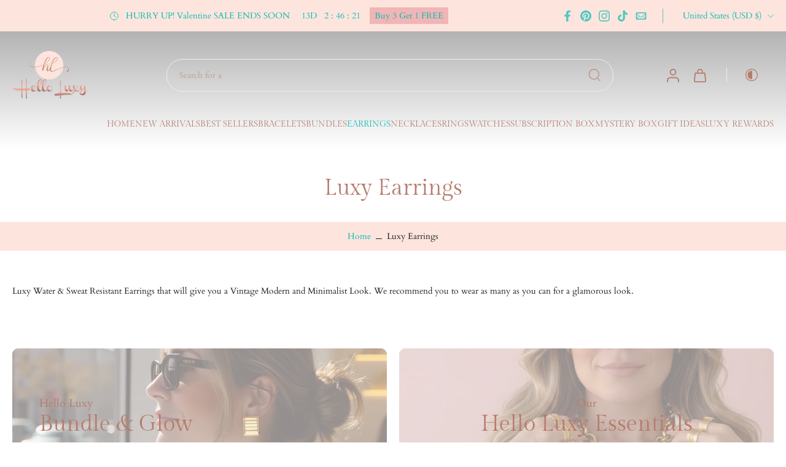

--- FILE ---
content_type: text/javascript
request_url: https://www.helloluxy.com/cdn/shop/t/49/assets/locales-form.js?v=77424405773733899781769133073
body_size: -411
content:
window.Eurus.loadedScript.has("locales-form.js")||(window.Eurus.loadedScript.add("locales-form.js"),requestAnimationFrame(()=>{document.addEventListener("alpine:init",()=>{Alpine.data("xLocalizationForm",()=>({openCountry:!1,loading:!1,cachedResults:!1,submit(value,input){this.$el.closest("#localization_form").querySelector("#"+input).value=value,this.$el.closest("#localization_form").submit()},loadCountry(el){if(this.cachedResults)return this.openCountry=!0,!0;let optionEL=el.closest(".country-selector").querySelector(".country-options");this.loading=!0,fetch(window.Shopify.routes.root+"?section_id=country-selector").then(reponse=>reponse.text()).then(response=>{const content=new DOMParser().parseFromString(response,"text/html").getElementById("list-country").innerHTML;optionEL.innerHTML=content,this.cachedResults=!0,this.openCountry=!0}).finally(()=>{this.loading=!1})}}))})}));
//# sourceMappingURL=/cdn/shop/t/49/assets/locales-form.js.map?v=77424405773733899781769133073


--- FILE ---
content_type: text/javascript
request_url: https://www.helloluxy.com/cdn/shop/t/49/assets/product-insurance.js?v=150031005349469277621769133073
body_size: -528
content:
window.Eurus.loadedScript.has("product-insurance.js")||(window.Eurus.loadedScript.add("product-insurance.js"),requestAnimationFrame(()=>{document.addEventListener("alpine:init",()=>{Alpine.store("xPopupInsurance",{open:!1,loading:!1,openInsuranceNoti:!1,openInsuranceNotification(){this.openInsuranceNoti=!0,setTimeout(()=>{this.openInsuranceNoti=!1},5e3)}})})}));
//# sourceMappingURL=/cdn/shop/t/49/assets/product-insurance.js.map?v=150031005349469277621769133073


--- FILE ---
content_type: text/javascript
request_url: https://www.helloluxy.com/cdn/shop/t/49/assets/product-cart.js?v=136254745263747627061769133073
body_size: 1319
content:
window.Eurus.loadedScript.has("product-cart.js")||(window.Eurus.loadedScript.add("product-cart.js"),requestAnimationFrame(()=>{document.addEventListener("alpine:init",()=>{Alpine.data("xProductCart",(wrappringVariantId,engravingVariantId)=>({loading:!1,errorMessage:!1,mainHasError:!1,buttonSubmit:"",error_message_wrapper:{},stopAction:!1,insuranceVariantId:"",loadInsurance(id){this.insuranceVariantId==""&&(this.insuranceVariantId=id)},scrollToAtcBtn(btnId){document.querySelector(`#${btnId}`).scrollIntoView({behavior:"smooth",block:"center",inline:"center"})},async addToCart(e,required,quickView,sticky){this.loading=!0,e.preventDefault(),setTimeout(async()=>{if(required){var productInfo=this.$el.closest(".product-info");if(sticky&&(productInfo=document.querySelector(".product-info")),productInfo){var propertiesInput=productInfo.querySelectorAll(".customization-picker");this.stopAction=!1;let scrollStatus=!1;propertiesInput.length&&propertiesInput.forEach(input=>{input.required&&input.value.trim()==""||input.classList.contains("validate-checkbox")?(input.classList.add("required-picker"),this.stopAction=!0,scrollStatus||(input.parentElement.querySelector(".text-required").scrollIntoView({behavior:"smooth",block:"center"}),scrollStatus=!0)):input.classList.remove("required-picker")})}if(this.stopAction)return setTimeout(()=>{this.loading=!1},500),!0}await Alpine.store("xCartHelper").waitForCartUpdate(),window.updatingCart=!0,this.$refs.engraving_text&&engravingVariantId&&(this.$refs.engraving_text.value.trim()?this.$refs.engraving_text.hasAttribute("name")||this.$refs.engraving_text.setAttribute("name",this.$refs.text_area_name.value):this.$refs.engraving_text.hasAttribute("name")&&this.$refs.engraving_text.removeAttribute("name"));var productForm=this.$el.closest(".product-info")||this.$el.closest("form");let formData=new FormData(this.$refs.product_form);const productId=formData.get("product-id");var edt_element=productForm?productForm.querySelector(`.hidden.cart-edt-properties-${productId}`):null;edt_element&&(edt_element.value=edt_element.value.replace("time_to_cut_off",Alpine.store("xEstimateDelivery").noti)),formData=new FormData(this.$refs.product_form),formData.append("sections",Alpine.store("xCartHelper").getSectionsToRender().map(section=>section.id)),formData.append("sections_url",window.location.pathname);const newFormData=new FormData;for(let[key,value]of formData.entries())value!==""&&newFormData.append(key,value);const match=document.cookie.match("(^|;)\\s*eurus_insurance\\s*=\\s*([^;]+)"),linkedProductList=newFormData.getAll("properties[_linked_product_id][]");if(this.$refs.gift_wrapping_checkbox&&this.$refs.gift_wrapping_checkbox.checked&&wrappringVariantId||this.$refs.engraving_text&&engravingVariantId&&this.$refs.engraving_text.value.trim()||this.insuranceVariantId&&!localStorage.getItem("insuranceRemoved")&&(!match||match[1].trim()==="")||linkedProductList.length>0){const variantId=formData.get("id"),productTitle=productForm?productForm.querySelector(`.product-variant-title-${formData.get("product-id")}-${variantId}`)?.textContent:null;let additionalOptionData=[];this.$refs.gift_wrapping_checkbox&&this.$refs.gift_wrapping_checkbox.checked&&wrappringVariantId&&additionalOptionData.push({id:wrappringVariantId,quantity:1,parent_id:variantId,properties:{For:productTitle}}),linkedProductList.length>0&&linkedProductList.forEach(val=>{additionalOptionData.push({id:val,quantity:1,parent_id:variantId,properties:{For:productTitle}})}),this.$refs.engraving_text&&engravingVariantId&&this.$refs.engraving_text.value.trim()&&additionalOptionData.push({id:engravingVariantId,quantity:1,parent_id:variantId,properties:{For:productTitle}}),this.insuranceVariantId&&!localStorage.getItem("insuranceRemoved")&&(!match||match[1].trim()==="")&&additionalOptionData.push({id:this.insuranceVariantId,quantity:1}),additionalOptionData.length!==0&&additionalOptionData.forEach((item,index)=>{const base=`items[${index}]`;newFormData.append(`${base}[id]`,item.id),newFormData.append(`${base}[quantity]`,item.quantity),item.parent_id&&newFormData.append(`${base}[parent_id]`,item.parent_id),item.properties&&Object.entries(item.properties).forEach(([key,value])=>{newFormData.append(`${base}[properties][${key}]`,value)})})}let resProductId,productUrl;await fetch(`${Eurus.cart_add_url}`,{method:"POST",headers:{Accept:"application/javascript","X-Requested-With":"XMLHttpRequest"},body:newFormData}).then(reponse=>reponse.json()).then(async response=>{response.status=="422"?(typeof response.errors=="object"?(this.error_message_wrapper=response.errors,document.querySelector(".recipient-error-message").classList.remove("hidden")):(this.errorMessage=!0,setTimeout(()=>{this.errorMessage=!1},3e3),this.$refs.error_message&&(this.$refs.error_message.textContent=response.description),this.$refs.error_message_mobile&&(this.$refs.error_message_mobile.textContent=response.description)),Alpine.store("xMiniCart")&&(Alpine.store("xMiniCart").reLoad(),document.dispatchEvent(new CustomEvent("eurus:cart:items-changed")))):(resProductId=response.product_id,productUrl=response.url.split("?")[0],Alpine.store("xCartNoti")&&Alpine.store("xCartNoti").enable&&Alpine.store("xCartNoti").setItem(response),document.querySelector(".recipient-error-message")&&document.querySelector(".recipient-error-message").classList.add("hidden"),this.error_message_wrapper={},Alpine.store("xQuickView")&&Alpine.store("xQuickView").show&&(Alpine.store("xQuickView").show=!1),Alpine.store("xPopup").close(),document.dispatchEvent(new CustomEvent("eurus:video-popup:close-popup")),quickView&&Alpine.store("xQuickView").buttonQuickView&&Alpine.store("xQuickView").buttonQuickView.dataset.addAsBundle||!quickView&&this.$refs.product_form&&this.$refs.product_form.querySelector('[data-add-as-bundle="true"]')?document.dispatchEvent(new CustomEvent("eurus:cart:add-as-bundle")):(Alpine.store("xCartHelper").reRenderSections(response.sections),(!Alpine.store("xCartNoti")||!Alpine.store("xCartNoti").enable)&&Alpine.store("xMiniCart").openCart(),Alpine.store("xCartHelper").currentItemCount=parseInt(document.querySelector("#cart-icon-bubble span").innerHTML),Alpine.store("xQuickView")&&(Alpine.store("xQuickView").openPopupMobile=!1),this.$el.closest(".choose-options")?.getElementsByClassName("js-close-button")[0].click(),this.$el.closest(".js-product-container")?.getElementsByClassName("js-close-button")[0].click(),document.dispatchEvent(new CustomEvent("eurus:cart:items-changed")),document.dispatchEvent(new CustomEvent("eurus:cart:redirect"))))}).catch(error=>{console.error("Error:",error)}).finally(()=>{window.updatingCart=!1,document.dispatchEvent(new CustomEvent(`eurus:product-card:clear:${resProductId}`)),this.loading=!1,(quickView&&Alpine.store("xQuickView").buttonQuickView&&!Alpine.store("xQuickView").buttonQuickView.dataset.addAsBundle||!quickView&&this.$refs.product_form&&!this.$refs.product_form.querySelector('[data-add-as-bundle="true"]'))&&this.$refs.gift_wrapping_checkbox&&(this.$refs.gift_wrapping_checkbox.checked=!1),document.cookie=`eurus_insurance=${this.insuranceVariantId}; path=/`})},0)}}))})}));
//# sourceMappingURL=/cdn/shop/t/49/assets/product-cart.js.map?v=136254745263747627061769133073
